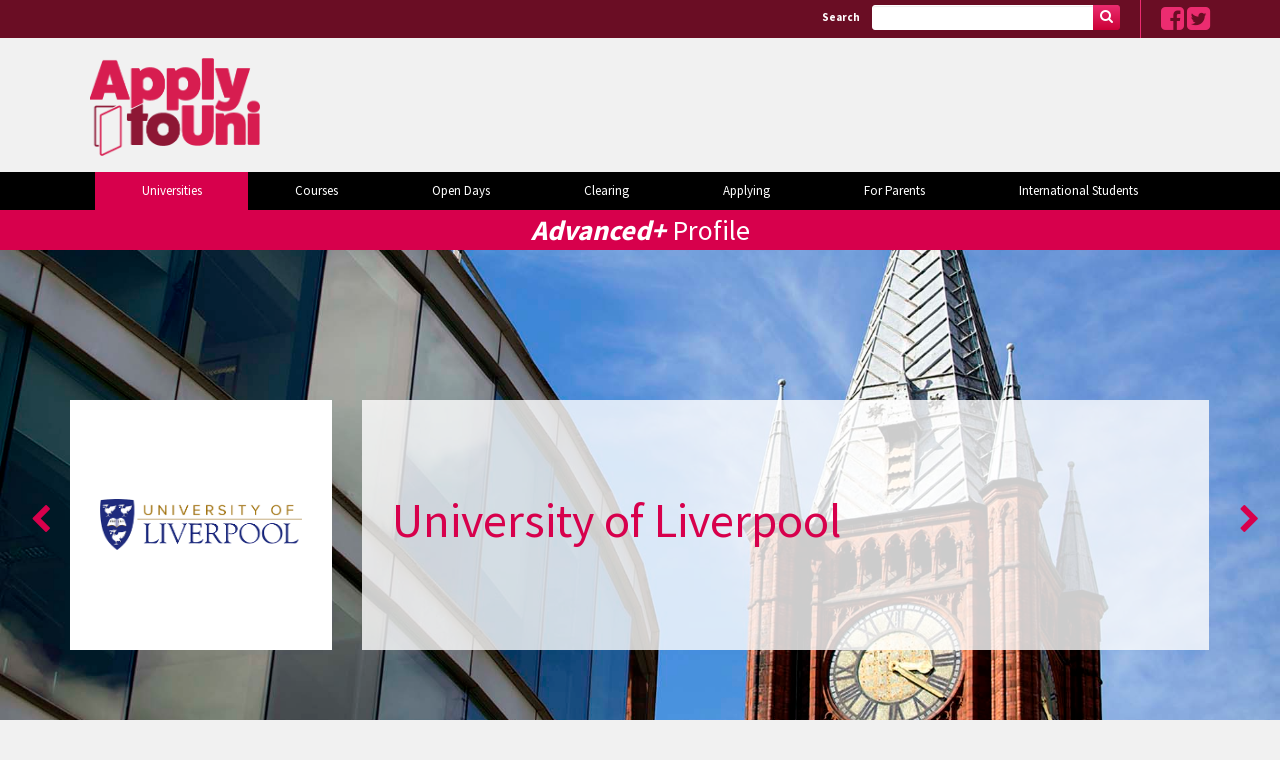

--- FILE ---
content_type: text/html; charset=utf-8
request_url: https://www.applytouni.com/universities/university-of-liverpool/
body_size: 11147
content:


<!DOCTYPE html>
<html lang="en">
<head>
    <meta charset="UTF-8" />
    
<title>University of Liverpool</title>
    



    <meta http-equiv="X-UA-Compatible" content="IE=edge" />
    <meta name="viewport" content="width=device-width, initial-scale=1.0">
    <meta name="format-detection" content="telephone=no" />

    <link rel="shortcut icon" type="image/png" href="/favicon.png">

    <link href='https://fonts.googleapis.com/css?family=Source+Sans+Pro:400,700,600,300' rel='stylesheet' type='text/css'>

    
    <link href="/css/bootstrap.min.css" rel="stylesheet" media="screen">

    <link href="/DependencyHandler.axd?s=L2Nzcy9ib290c3RyYXAubWluLmNzczsvY3NzL2ZvbnQtYXdlc29tZS5taW4uY3NzOy9jc3MvbWFnbmlmaWMtcG9wdXAuY3NzOy9jc3Mvc2l0ZS5jc3M7&amp;t=Css&amp;cdv=180802" type="text/css" rel="stylesheet"/>

    
    <!--[if lt IE 9]>
        <script src="/scripts/html5shiv.js"></script>
        <script src="/scripts/respond.min.js"></script>
    <![endif]-->

    

    <style>
.crimson-button {
  padding-top: 15px;
  padding-right: 22px;
  padding-bottom: 15px;
  padding-left: 22px;
  border-top-left-radius: 50px;
  border-top-right-radius: 50px;
  border-bottom-left-radius: 50px;
  border-bottom-right-radius: 50px;
  background-color: #d7004c;
  color: hsla(0, 0.00%, 100.00%, 1.00);
  text-decoration: none;
}

a.crimson-button:hover, a.crimson-button:visited, a.crimson-button:active {
color:#ffffff;
text-decoration: none;
}

.widget-full a.bnr-green {
    background: #1b998b url(/media/804985/banner.png) repeat left top;
}
.crimson-wrapper {
  padding-top: 40px;
  padding-right: 40px;
  padding-bottom: 40px;
  padding-left: 40px;
  background-color: #d7004c;
  color: hsla(0, 0.00%, 100.00%, 1.00);
}

.white-text {
  color: hsla(0, 0.00%, 100.00%, 1.00);
}

</style>

<link href="//cdn-images.mailchimp.com/embedcode/classic-10_7.css" rel="stylesheet" type="text/css">
<style type="text/css">
	#mc_embed_signup{background:#fff; clear:left; font:16px "Source Sans Pro",Arial,sans-serif }
.content__gdprBlock {font-size:12px}
.mc_nomargin {margin-bottom:0px}

#mc_embed_signup #mce-success-response {
    color: #333333;
}
#mc_embed_signup form {
padding: 19px;
background-color: #82d5a787;
}
.mc_subhead {
margin-bottom:5px;
font-size:14px;
}
#mc_embed_signup .button {
    background-color: #d7004c;
}
#mc_embed_signup .mc-field-group {
    width: auto;
}

#mc_embed_signup .button:hover {
    background-color: #920034;}

.small-label {font-size:11px;
margin-bottom:4px
}

</style>
<style type="text/css">
	#mc-embedded-subscribe-form input[type=checkbox]{display: inline; width: auto;margin-right: 10px;}
	#mergeRow-gdpr {margin-top: 20px;}
	#mergeRow-gdpr fieldset label {font-weight: normal;}
	#mc-embedded-subscribe-form .mc_fieldset
{
border:none;
min-height: 0px;
padding-bottom:0px;
margin-left: 20px;
    margin-bottom: 20px;
}
</style>

<script type='text/javascript'>
  var googletag = googletag || {};
  googletag.cmd = googletag.cmd || [];
  (function() {
    var gads = document.createElement('script');
    gads.async = true;
    gads.type = 'text/javascript';
    var useSSL = 'https:' == document.location.protocol;
    gads.src = (useSSL ? 'https:' : 'http:') +
      '//www.googletagservices.com/tag/js/gpt.js';
    var node = document.getElementsByTagName('script')[0];
    node.parentNode.insertBefore(gads, node);
  })();
</script>

<script type='text/javascript'>
  googletag.cmd.push(function() {
    googletag.defineSlot('/59348953/ATU_Applying_London_mpu_300x250', [300, 250], 'div-gpt-ad-1464355068761-0').addService(googletag.pubads());
    googletag.defineSlot('/59348953/ATU_Applying_London_top_468x60', [468, 60], 'div-gpt-ad-1464355068761-1').addService(googletag.pubads());
    googletag.defineSlot('/59348953/ATU_Applying_mpu_300x250', [300, 250], 'div-gpt-ad-1464355068761-2').addService(googletag.pubads());
    googletag.defineSlot('/59348953/ATU_Applying_takeover_small', [1422, 638], 'div-gpt-ad-1464355068761-3').addService(googletag.pubads());
    googletag.defineSlot('/59348953/ATU_Applying_top_468x60', [468, 60], 'div-gpt-ad-1464355068761-4').addService(googletag.pubads());
    googletag.defineSlot('/59348953/ATU_Clearing_mpu_300x250', [300, 250], 'div-gpt-ad-1464355068761-5').addService(googletag.pubads());
    googletag.defineSlot('/59348953/ATU_Clearing_takeover_small', [1422, 638], 'div-gpt-ad-1464355068761-6').addService(googletag.pubads());
    googletag.defineSlot('/59348953/ATU_Clearing_top_468x60', [468, 60], 'div-gpt-ad-1464355068761-7').addService(googletag.pubads());
    googletag.defineSlot('/59348953/ATU_Courses_artdesignhumanties_mpu_300x250', [300, 250], 'div-gpt-ad-1464355068761-8').addService(googletag.pubads());
    googletag.defineSlot('/59348953/ATU_Courses_artdesignhumanties_top_468x60', [468, 60], 'div-gpt-ad-1464355068761-9').addService(googletag.pubads());
    googletag.defineSlot('/59348953/ATU_Courses_businessmanagement_mpu_300x250', [300, 250], 'div-gpt-ad-1464355068761-10').addService(googletag.pubads());
    googletag.defineSlot('/59348953/ATU_Courses_businessmanagement_top_468x60', [468, 60], 'div-gpt-ad-1464355068761-11').addService(googletag.pubads());
    googletag.defineSlot('/59348953/ATU_Courses_computingittechnology_mpu_300x250', [300, 250], 'div-gpt-ad-1464355068761-12').addService(googletag.pubads());
    googletag.defineSlot('/59348953/ATU_Courses_computingittechnology_top_468x60', [468, 60], 'div-gpt-ad-1464355068761-13').addService(googletag.pubads());
    googletag.defineSlot('/59348953/ATU_Courses_Design_mpu_300x250', [300, 250], 'div-gpt-ad-1464355068761-14').addService(googletag.pubads());
    googletag.defineSlot('/59348953/ATU_Courses_Design_top_468x60', [468, 60], 'div-gpt-ad-1464355068761-15').addService(googletag.pubads());
    googletag.defineSlot('/59348953/ATU_Courses_educationchildhoodyouth_mpu_300x250', [300, 250], 'div-gpt-ad-1464355068761-16').addService(googletag.pubads());
    googletag.defineSlot('/59348953/ATU_Courses_educationchildhoodyouth_top_468x60', [468, 60], 'div-gpt-ad-1464355068761-17').addService(googletag.pubads());
    googletag.defineSlot('/59348953/ATU_Courses_Engineering_mpu_300x250', [300, 250], 'div-gpt-ad-1464355068761-18').addService(googletag.pubads());
    googletag.defineSlot('/59348953/ATU_Courses_Engineering_top_468x60', [468, 60], 'div-gpt-ad-1464355068761-19').addService(googletag.pubads());
    googletag.defineSlot('/59348953/ATU_Courses_EnvironmentDevelopment_mpu_300x250', [300, 250], 'div-gpt-ad-1464355068761-20').addService(googletag.pubads());
    googletag.defineSlot('/59348953/ATU_Courses_EnvironmentDevelopment_top_468x60', [468, 60], 'div-gpt-ad-1464355068761-21').addService(googletag.pubads());
    googletag.defineSlot('/59348953/ATU_Courses_HealthSocialCare_mpu_300x250', [300, 250], 'div-gpt-ad-1464355068761-22').addService(googletag.pubads());
    googletag.defineSlot('/59348953/ATU_Courses_HealthSocialCare_top_468x60', [468, 60], 'div-gpt-ad-1464355068761-23').addService(googletag.pubads());
    googletag.defineSlot('/59348953/ATU_Courses_HealthWellbeing_mpu_300x250', [300, 250], 'div-gpt-ad-1464355068761-24').addService(googletag.pubads());
    googletag.defineSlot('/59348953/ATU_Courses_HealthWellbeing_top_468x60', [468, 60], 'div-gpt-ad-1464355068761-25').addService(googletag.pubads());
    googletag.defineSlot('/59348953/ATU_Courses_Languages_mpu_300x250', [300, 250], 'div-gpt-ad-1464355068761-26').addService(googletag.pubads());
    googletag.defineSlot('/59348953/ATU_Courses_Languages_top_468x60', [468, 60], 'div-gpt-ad-1464355068761-27').addService(googletag.pubads());
    googletag.defineSlot('/59348953/ATU_Courses_law_mpu_300x250', [300, 250], 'div-gpt-ad-1464355068761-28').addService(googletag.pubads());
    googletag.defineSlot('/59348953/ATU_Courses_law_top_468x60', [468, 60], 'div-gpt-ad-1464355068761-29').addService(googletag.pubads());
    googletag.defineSlot('/59348953/ATU_Courses_mathematicsstatistics_mpu_300x250', [300, 250], 'div-gpt-ad-1464355068761-30').addService(googletag.pubads());
    googletag.defineSlot('/59348953/ATU_Courses_mathematicsstatistics_top_468x60', [468, 60], 'div-gpt-ad-1464355068761-31').addService(googletag.pubads());
    googletag.defineSlot('/59348953/ATU_Courses_MedicalSciences_mpu_300x250', [300, 250], 'div-gpt-ad-1464355068761-32').addService(googletag.pubads());
    googletag.defineSlot('/59348953/ATU_Courses_MedicalSciences_top_468x60', [468, 60], 'div-gpt-ad-1464355068761-33').addService(googletag.pubads());
    googletag.defineSlot('/59348953/ATU_Courses_mpu_300x250', [300, 250], 'div-gpt-ad-1464355068761-34').addService(googletag.pubads());
    googletag.defineSlot('/59348953/ATU_Courses_NursingHealthcare_mpu_300x250', [300, 250], 'div-gpt-ad-1464355068761-35').addService(googletag.pubads());
    googletag.defineSlot('/59348953/ATU_Courses_NursingHealthcare_top_468x60', [468, 60], 'div-gpt-ad-1464355068761-36').addService(googletag.pubads());
    googletag.defineSlot('/59348953/ATU_Courses_psychologycounselling_mpu_300x250', [300, 250], 'div-gpt-ad-1464355068761-37').addService(googletag.pubads());
    googletag.defineSlot('/59348953/ATU_Courses_psychologycounselling_top_468x60', [468, 60], 'div-gpt-ad-1464355068761-38').addService(googletag.pubads());
    googletag.defineSlot('/59348953/ATU_Courses_science_mpu_300x250', [300, 250], 'div-gpt-ad-1464355068761-39').addService(googletag.pubads());
    googletag.defineSlot('/59348953/ATU_Courses_science_top_468x60', [468, 60], 'div-gpt-ad-1464355068761-40').addService(googletag.pubads());
    googletag.defineSlot('/59348953/ATU_Courses_SocialScience_mpu_300x250', [300, 250], 'div-gpt-ad-1464355068761-41').addService(googletag.pubads());
    googletag.defineSlot('/59348953/ATU_Courses_SocialScience_top_468x60', [468, 60], 'div-gpt-ad-1464355068761-42').addService(googletag.pubads());
    googletag.defineSlot('/59348953/ATU_Courses_takeover_small', [1422, 638], 'div-gpt-ad-1464355068761-43').addService(googletag.pubads());
    googletag.defineSlot('/59348953/ATU_Courses_Technology_mpu_300x250', [300, 250], 'div-gpt-ad-1464355068761-44').addService(googletag.pubads());
    googletag.defineSlot('/59348953/ATU_Courses_Technology_top_468x60', [468, 60], 'div-gpt-ad-1464355068761-45').addService(googletag.pubads());
    googletag.defineSlot('/59348953/ATU_Courses_top_468x60', [468, 60], 'div-gpt-ad-1464777276312-0').addService(googletag.pubads());
    googletag.defineSlot('/59348953/ATU_FeesFinance_mpu_300x250', [300, 250], 'div-gpt-ad-1464355068761-47').addService(googletag.pubads());
    googletag.defineSlot('/59348953/ATU_FeesFinance_takeover_small', [1422, 638], 'div-gpt-ad-1464355068761-48').addService(googletag.pubads());
    googletag.defineSlot('/59348953/ATU_FeesFinance_top_468x60', [468, 60], 'div-gpt-ad-1464355068761-49').addService(googletag.pubads());
    googletag.defineSlot('/59348953/ATU_GetInfo_mpu_300x250', [300, 250], 'div-gpt-ad-1464355068761-50').addService(googletag.pubads());
    googletag.defineSlot('/59348953/ATU_GetInfo_top_468x60', [468, 60], 'div-gpt-ad-1464355068761-51').addService(googletag.pubads());
    googletag.defineSlot('/59348953/ATU_Home_mpu_300x250', [300, 250], 'div-gpt-ad-1464355068761-52').addService(googletag.pubads());
    googletag.defineSlot('/59348953/ATU_Home_takeover_small', [1422, 638], 'div-gpt-ad-1464355068761-53').addService(googletag.pubads());
    googletag.defineSlot('/59348953/ATU_Home_top_468x60', [468, 60], 'div-gpt-ad-1464355068761-54').addService(googletag.pubads());
    googletag.defineSlot('/59348953/ATU_OpenDays_mpu_300x250', [300, 250], 'div-gpt-ad-1464355068761-55').addService(googletag.pubads());
    googletag.defineSlot('/59348953/ATU_OpenDays_takeover_small', [1422, 638], 'div-gpt-ad-1464355068761-56').addService(googletag.pubads());
    googletag.defineSlot('/59348953/ATU_OpenDays_top_468x60', [468, 60], 'div-gpt-ad-1464355068761-57').addService(googletag.pubads());
    googletag.defineSlot('/59348953/ATU_Parents_mpu_300x250', [300, 250], 'div-gpt-ad-1464355068761-58').addService(googletag.pubads());
    googletag.defineSlot('/59348953/ATU_Parents_takeover_small', [1422, 638], 'div-gpt-ad-1464355068761-59').addService(googletag.pubads());
    googletag.defineSlot('/59348953/ATU_Parents_top_468x60', [468, 60], 'div-gpt-ad-1464355068761-60').addService(googletag.pubads());
    googletag.defineSlot('/59348953/ATU_SearchResult_mpu_300x250', [300, 250], 'div-gpt-ad-1464355068761-61').addService(googletag.pubads());
    googletag.defineSlot('/59348953/ATU_SearchResult_top_468x60', [468, 60], 'div-gpt-ad-1464355068761-62').addService(googletag.pubads());
    googletag.defineSlot('/59348953/ATU_Uni_Aberdeen_mpu_300x250', [300, 250], 'div-gpt-ad-1464355068761-63').addService(googletag.pubads());
    googletag.defineSlot('/59348953/ATU_Uni_Aberdeen_top_468x60', [468, 60], 'div-gpt-ad-1464355068761-64').addService(googletag.pubads());
    googletag.defineSlot('/59348953/ATU_Uni_Abertay_mpu_300x250', [300, 250], 'div-gpt-ad-1464355068761-65').addService(googletag.pubads());
    googletag.defineSlot('/59348953/ATU_Uni_Abertay_top_468x60', [468, 60], 'div-gpt-ad-1464355068761-66').addService(googletag.pubads());
    googletag.defineSlot('/59348953/ATU_Uni_Aberystwyth_mpu_300x250', [300, 250], 'div-gpt-ad-1464355068761-67').addService(googletag.pubads());
    googletag.defineSlot('/59348953/ATU_Uni_Aberystwyth_top_468x60', [468, 60], 'div-gpt-ad-1464355068761-68').addService(googletag.pubads());
    googletag.defineSlot('/59348953/ATU_Uni_ArtsUniversityBournemouth_mpu_300x250', [300, 250], 'div-gpt-ad-1464355068761-69').addService(googletag.pubads());
    googletag.defineSlot('/59348953/ATU_Uni_ArtsUniversityBournemouth_top_468x60', [468, 60], 'div-gpt-ad-1464355068761-70').addService(googletag.pubads());
    googletag.defineSlot('/59348953/ATU_Uni_AstonUniversityBirmingham_mpu_300x250', [300, 250], 'div-gpt-ad-1464355068761-71').addService(googletag.pubads());
    googletag.defineSlot('/59348953/ATU_Uni_AstonUniversityBirmingham_top_468x60', [468, 60], 'div-gpt-ad-1464355068761-72').addService(googletag.pubads());
    googletag.defineSlot('/59348953/ATU_Uni_Bangor_mpu_300x250', [300, 250], 'div-gpt-ad-1464355068761-73').addService(googletag.pubads());
    googletag.defineSlot('/59348953/ATU_Uni_Bangor_top_468x60', [468, 60], 'div-gpt-ad-1464355068761-74').addService(googletag.pubads());
    googletag.defineSlot('/59348953/ATU_Uni_BIMM_mpu_300x250', [300, 250], 'div-gpt-ad-1464355068761-75').addService(googletag.pubads());
    googletag.defineSlot('/59348953/ATU_Uni_BIMM_top_468x60', [468, 60], 'div-gpt-ad-1464355068761-76').addService(googletag.pubads());
    googletag.defineSlot('/59348953/ATU_Uni_Birkbeck_mpu_300x250', [300, 250], 'div-gpt-ad-1464355068761-77').addService(googletag.pubads());
    googletag.defineSlot('/59348953/ATU_Uni_Birkbeck_top_468x60', [468, 60], 'div-gpt-ad-1464355068761-78').addService(googletag.pubads());
    googletag.defineSlot('/59348953/ATU_Uni_Bolton_mpu_300x250', [300, 250], 'div-gpt-ad-1464355068761-79').addService(googletag.pubads());
    googletag.defineSlot('/59348953/ATU_Uni_Bolton_top_468x60', [468, 60], 'div-gpt-ad-1464355068761-80').addService(googletag.pubads());
    googletag.defineSlot('/59348953/ATU_Uni_BournemouthUniversity_mpu_300x250', [300, 250], 'div-gpt-ad-1464355068761-81').addService(googletag.pubads());
    googletag.defineSlot('/59348953/ATU_Uni_BournemouthUniversity_top_468x60', [468, 60], 'div-gpt-ad-1464355068761-82').addService(googletag.pubads());
    googletag.defineSlot('/59348953/ATU_Uni_CambridgeRegionalCollege_mpu_300x250', [300, 250], 'div-gpt-ad-1464355068761-83').addService(googletag.pubads());
    googletag.defineSlot('/59348953/ATU_Uni_CambridgeRegionalCollege_top_468x60', [468, 60], 'div-gpt-ad-1464355068761-84').addService(googletag.pubads());
    googletag.defineSlot('/59348953/ATU_Uni_CanterburyChristChurchUniversity_mpu_300x250', [300, 250], 'div-gpt-ad-1464355068761-85').addService(googletag.pubads());
    googletag.defineSlot('/59348953/ATU_Uni_CanterburyChristChurchUniversity_top_468x60', [468, 60], 'div-gpt-ad-1464355068761-86').addService(googletag.pubads());
    googletag.defineSlot('/59348953/ATU_Uni_CityUniversity_mpu_300x250', [300, 250], 'div-gpt-ad-1464355068761-87').addService(googletag.pubads());
    googletag.defineSlot('/59348953/ATU_Uni_CityUniversity_top_468x60', [468, 60], 'div-gpt-ad-1464355068761-88').addService(googletag.pubads());
    googletag.defineSlot('/59348953/ATU_Uni_DeMontfortUniversityArtDesignandHumanities_mpu_300x250', [300, 250], 'div-gpt-ad-1464355068761-89').addService(googletag.pubads());
    googletag.defineSlot('/59348953/ATU_Uni_DeMontfortUniversityArtDesignandHumanities_top_468x60', [468, 60], 'div-gpt-ad-1464355068761-90').addService(googletag.pubads());
    googletag.defineSlot('/59348953/ATU_Uni_DeMontfortUniversityFacultyofBusinessandLaw_mpu_300x250', [300, 250], 'div-gpt-ad-1464355068761-91').addService(googletag.pubads());
    googletag.defineSlot('/59348953/ATU_Uni_DeMontfortUniversityFacultyofBusinessandLaw_top_468x60', [468, 60], 'div-gpt-ad-1464355068761-92').addService(googletag.pubads());
    googletag.defineSlot('/59348953/ATU_Uni_DeMontfortUniversityHealthandLifeSciences_mpu_300x250', [300, 250], 'div-gpt-ad-1464355068761-93').addService(googletag.pubads());
    googletag.defineSlot('/59348953/ATU_Uni_DeMontfortUniversityHealthandLifeSciences_top_468x60', [468, 60], 'div-gpt-ad-1464355068761-94').addService(googletag.pubads());
    googletag.defineSlot('/59348953/ATU_Uni_DeMontfortUniversityTheFacultyofTechnology_mpu_300x250', [300, 250], 'div-gpt-ad-1464355068761-95').addService(googletag.pubads());
    googletag.defineSlot('/59348953/ATU_Uni_DeMontfortUniversityTheFacultyofTechnology_top_468x60', [468, 60], 'div-gpt-ad-1464355068761-96').addService(googletag.pubads());
    googletag.defineSlot('/59348953/ATU_Uni_DurhamUniversityBusinessSchool_mpu_300x250', [300, 250], 'div-gpt-ad-1464355068761-97').addService(googletag.pubads());
    googletag.defineSlot('/59348953/ATU_Uni_DurhamUniversityBusinessSchool_top_468x60', [468, 60], 'div-gpt-ad-1464355068761-98').addService(googletag.pubads());
    googletag.defineSlot('/59348953/ATU_Uni_Echo_mpu_300x250', [300, 250], 'div-gpt-ad-1464355068761-99').addService(googletag.pubads());
    googletag.defineSlot('/59348953/ATU_Uni_Echo_top_468x60', [468, 60], 'div-gpt-ad-1464355068761-100').addService(googletag.pubads());
    googletag.defineSlot('/59348953/ATU_Uni_EdinburghNapierUniversity_mpu_300x250', [300, 250], 'div-gpt-ad-1464355068761-101').addService(googletag.pubads());
    googletag.defineSlot('/59348953/ATU_Uni_EdinburghNapierUniversity_top_468x60', [468, 60], 'div-gpt-ad-1464355068761-102').addService(googletag.pubads());
    googletag.defineSlot('/59348953/ATU_Uni_GlyndwrUniversity_mpu_300x250', [300, 250], 'div-gpt-ad-1464355068761-103').addService(googletag.pubads());
    googletag.defineSlot('/59348953/ATU_Uni_GlyndwrUniversity_top_468x60', [468, 60], 'div-gpt-ad-1464355068761-104').addService(googletag.pubads());
    googletag.defineSlot('/59348953/ATU_Uni_HadlowCollege_mpu_300x250', [300, 250], 'div-gpt-ad-1464355068761-105').addService(googletag.pubads());
    googletag.defineSlot('/59348953/ATU_Uni_HadlowCollege_top_468x60', [468, 60], 'div-gpt-ad-1464355068761-106').addService(googletag.pubads());
    googletag.defineSlot('/59348953/ATU_Uni_hull_mpu_300x250', [300, 250], 'div-gpt-ad-1464355068761-107').addService(googletag.pubads());
    googletag.defineSlot('/59348953/ATU_Uni_hull_top_468x60', [468, 60], 'div-gpt-ad-1464355068761-108').addService(googletag.pubads());
    googletag.defineSlot('/59348953/ATU_Uni_IFSSchoolofFinance_mpu_300x250', [300, 250], 'div-gpt-ad-1464355068761-109').addService(googletag.pubads());
    googletag.defineSlot('/59348953/ATU_Uni_IFSSchoolofFinance_top_468x60', [468, 60], 'div-gpt-ad-1464355068761-110').addService(googletag.pubads());
    googletag.defineSlot('/59348953/ATU_Uni_LeedsCollegeofArt_mpu_300x250', [300, 250], 'div-gpt-ad-1464355068761-111').addService(googletag.pubads());
    googletag.defineSlot('/59348953/ATU_Uni_LeedsCollegeofArt_top_468x60', [468, 60], 'div-gpt-ad-1464355068761-112').addService(googletag.pubads());
    googletag.defineSlot('/59348953/ATU_Uni_LeedsCollegeofMusic_mpu_300x250', [300, 250], 'div-gpt-ad-1464355068761-113').addService(googletag.pubads());
    googletag.defineSlot('/59348953/ATU_Uni_LeedsCollegeofMusic_top_468x60', [468, 60], 'div-gpt-ad-1464355068761-114').addService(googletag.pubads());
    googletag.defineSlot('/59348953/ATU_Uni_LiverpoolHopeUniversity_mpu_300x250', [300, 250], 'div-gpt-ad-1464355068761-115').addService(googletag.pubads());
    googletag.defineSlot('/59348953/ATU_Uni_LiverpoolHopeUniversity_top_468x60', [468, 60], 'div-gpt-ad-1464355068761-116').addService(googletag.pubads());
    googletag.defineSlot('/59348953/ATU_Uni_liverpooljohnmoores_mpu_300x250', [300, 250], 'div-gpt-ad-1464355068761-117').addService(googletag.pubads());
    googletag.defineSlot('/59348953/ATU_Uni_liverpooljohnmoores_top_468x60', [468, 60], 'div-gpt-ad-1464355068761-118').addService(googletag.pubads());
    googletag.defineSlot('/59348953/ATU_Uni_LondonMet_top_468x60', [468, 60], 'div-gpt-ad-1464691957217-0').addService(googletag.pubads());
    googletag.defineSlot('/59348953/ATU_Uni_LondonMetropolitanUniversity_mpu_300x250', [300, 250], 'div-gpt-ad-1464355068761-120').addService(googletag.pubads());
    googletag.defineSlot('/59348953/ATU_Uni_LoughboroughUniversity_mpu_300x250', [300, 250], 'div-gpt-ad-1464355068761-121').addService(googletag.pubads());
    googletag.defineSlot('/59348953/ATU_Uni_LoughboroughUniversity_top_468x60', [468, 60], 'div-gpt-ad-1464355068761-122').addService(googletag.pubads());
    googletag.defineSlot('/59348953/ATU_Uni_ManchesterMetropolitanUniversity_mpu_300x250', [300, 250], 'div-gpt-ad-1464355068761-123').addService(googletag.pubads());
    googletag.defineSlot('/59348953/ATU_Uni_ManchesterMetropolitanUniversity_top_468x60', [468, 60], 'div-gpt-ad-1464355068761-124').addService(googletag.pubads());
    googletag.defineSlot('/59348953/ATU_Uni_MiddlesexUniversity_mpu_300x250', [300, 250], 'div-gpt-ad-1464355068761-125').addService(googletag.pubads());
    googletag.defineSlot('/59348953/ATU_Uni_MiddlesexUniversity_top_468x60', [468, 60], 'div-gpt-ad-1464355068761-126').addService(googletag.pubads());
    googletag.defineSlot('/59348953/ATU_Uni_mpu_468x60', [300, 250], 'div-gpt-ad-1464355068761-127').addService(googletag.pubads());
    googletag.defineSlot('/59348953/ATU_Uni_NationalDesignAcademy_mpu_300x250', [300, 250], 'div-gpt-ad-1464355068761-128').addService(googletag.pubads());
    googletag.defineSlot('/59348953/ATU_Uni_NationalDesignAcademy_top_468x60', [468, 60], 'div-gpt-ad-1464355068761-129').addService(googletag.pubads());
    googletag.defineSlot('/59348953/ATU_Uni_newcollegenottingham_mpu_300x250', [300, 250], 'div-gpt-ad-1464355068761-130').addService(googletag.pubads());
    googletag.defineSlot('/59348953/ATU_Uni_NewmanUniversity_mpu_300x250', [300, 250], 'div-gpt-ad-1464355068761-131').addService(googletag.pubads());
    googletag.defineSlot('/59348953/ATU_Uni_NewmanUniversity_top_468x60', [468, 60], 'div-gpt-ad-1464355068761-132').addService(googletag.pubads());
    googletag.defineSlot('/59348953/ATU_Uni_northumbria_mpu_300x250', [300, 250], 'div-gpt-ad-1464355068761-133').addService(googletag.pubads());
    googletag.defineSlot('/59348953/ATU_Uni_northumbria_top_468x60', [468, 60], 'div-gpt-ad-1464355068761-134').addService(googletag.pubads());
    googletag.defineSlot('/59348953/ATU_Uni_OxfordBrookesUniversity_mpu_300x250', [300, 250], 'div-gpt-ad-1464355068761-135').addService(googletag.pubads());
    googletag.defineSlot('/59348953/ATU_Uni_OxfordBrookesUniversity_top_468x60', [468, 60], 'div-gpt-ad-1464355068761-136').addService(googletag.pubads());
    googletag.defineSlot('/59348953/ATU_Uni_PlymouthUniversity_mpu_300x250', [300, 250], 'div-gpt-ad-1464355068761-137').addService(googletag.pubads());
    googletag.defineSlot('/59348953/ATU_Uni_PlymouthUniversity_top_468x60', [468, 60], 'div-gpt-ad-1464355068761-138').addService(googletag.pubads());
    googletag.defineSlot('/59348953/ATU_Uni_RegentsUniversityLondon_mpu_300x250', [300, 250], 'div-gpt-ad-1464355068761-139').addService(googletag.pubads());
    googletag.defineSlot('/59348953/ATU_Uni_RegentsUniversityLondon_top_468x60', [468, 60], 'div-gpt-ad-1464355068761-140').addService(googletag.pubads());
    googletag.defineSlot('/59348953/ATU_Uni_RichmondTheAmericanInternationalUniversityinLondon_mpu_300x250', [300, 250], 'div-gpt-ad-1464355068761-141').addService(googletag.pubads());
    googletag.defineSlot('/59348953/ATU_Uni_RichmondTheAmericanInternationalUniversityinLondon_top_468x60', [468, 60], 'div-gpt-ad-1464355068761-142').addService(googletag.pubads());
    googletag.defineSlot('/59348953/ATU_Uni_RobertGordonUniversity_mpu_300x250', [300, 250], 'div-gpt-ad-1464355068761-143').addService(googletag.pubads());
    googletag.defineSlot('/59348953/ATU_Uni_RobertGordonUniversity_top_468x60', [468, 60], 'div-gpt-ad-1464355068761-144').addService(googletag.pubads());
    googletag.defineSlot('/59348953/ATU_Uni_SheffieldHallamUniversity_mpu_300x250', [300, 250], 'div-gpt-ad-1464355068761-145').addService(googletag.pubads());
    googletag.defineSlot('/59348953/ATU_Uni_SheffieldHallamUniversity_top_468x60', [468, 60], 'div-gpt-ad-1464355068761-146').addService(googletag.pubads());
    googletag.defineSlot('/59348953/ATU_Uni_SouthamptonSolentUniversity_mpu_300x250', [300, 250], 'div-gpt-ad-1464355068761-147').addService(googletag.pubads());
    googletag.defineSlot('/59348953/ATU_Uni_SouthamptonSolentUniversity_top_468x60', [468, 60], 'div-gpt-ad-1464355068761-148').addService(googletag.pubads());
    googletag.defineSlot('/59348953/ATU_Uni_StaffordshireUniversity_mpu_300x250', [300, 250], 'div-gpt-ad-1464355068761-149').addService(googletag.pubads());
    googletag.defineSlot('/59348953/ATU_Uni_StaffordshireUniversity_top_468x60', [468, 60], 'div-gpt-ad-1464355068761-150').addService(googletag.pubads());
    googletag.defineSlot('/59348953/ATU_Uni_StGeorgesUniversitySchoolofMedicine_mpu_300x250', [300, 250], 'div-gpt-ad-1464355068761-151').addService(googletag.pubads());
    googletag.defineSlot('/59348953/ATU_Uni_StGeorgesUniversitySchoolofMedicine_top_468x60', [468, 60], 'div-gpt-ad-1464355068761-152').addService(googletag.pubads());
    googletag.defineSlot('/59348953/ATU_Uni_StGeorgesUniversitySchoolofVeterinaryMedicine_mpu_300x250', [300, 250], 'div-gpt-ad-1464355068761-153').addService(googletag.pubads());
    googletag.defineSlot('/59348953/ATU_Uni_StGeorgesUniversitySchoolofVeterinaryMedicine_top_468x60', [468, 60], 'div-gpt-ad-1464355068761-154').addService(googletag.pubads());
    googletag.defineSlot('/59348953/ATU_Uni_swansea_mpu_300x250', [300, 250], 'div-gpt-ad-1464355068761-155').addService(googletag.pubads());
    googletag.defineSlot('/59348953/ATU_Uni_swansea_top_468x60', [468, 60], 'div-gpt-ad-1464355068761-156').addService(googletag.pubads());
    googletag.defineSlot('/59348953/ATU_Uni_takeover_small', [1422, 638], 'div-gpt-ad-1464355068761-157').addService(googletag.pubads());
    googletag.defineSlot('/59348953/ATU_Uni_TheUniversityofLiverpool_mpu_300x250', [300, 250], 'div-gpt-ad-1464355068761-158').addService(googletag.pubads());
    googletag.defineSlot('/59348953/ATU_Uni_TheUniversityofLiverpool_top_468x60', [468, 60], 'div-gpt-ad-1464355068761-159').addService(googletag.pubads());
    googletag.defineSlot('/59348953/ATU_Uni_TheUniversityofWestLondon_mpu_300x250', [300, 250], 'div-gpt-ad-1464355068761-160').addService(googletag.pubads());
    googletag.defineSlot('/59348953/ATU_Uni_TheUniversityofWestLondon_top_468x60', [468, 60], 'div-gpt-ad-1464355068761-161').addService(googletag.pubads());
    googletag.defineSlot('/59348953/ATU_Uni_top_468x60', [468, 60], 'div-gpt-ad-1464355068761-162').addService(googletag.pubads());
    googletag.defineSlot('/59348953/ATU_Uni_top_newcollegenottingham_468x60', [468, 60], 'div-gpt-ad-1464355068761-163').addService(googletag.pubads());
    googletag.defineSlot('/59348953/ATU_Uni_TreshamUniversityCentre_mpu_300x250', [300, 250], 'div-gpt-ad-1464355068761-164').addService(googletag.pubads());
    googletag.defineSlot('/59348953/ATU_Uni_TreshamUniversityCentre_top_468x60', [468, 60], 'div-gpt-ad-1464355068761-165').addService(googletag.pubads());
    googletag.defineSlot('/59348953/ATU_Uni_UCLANBurnley_mpu_300x250', [300, 250], 'div-gpt-ad-1464355068761-166').addService(googletag.pubads());
    googletag.defineSlot('/59348953/ATU_Uni_UCLANBurnley_top_468x60', [468, 60], 'div-gpt-ad-1464355068761-167').addService(googletag.pubads());
    googletag.defineSlot('/59348953/ATU_Uni_UCLDepartmentofBiochemicalEngineering_mpu_300x250', [300, 250], 'div-gpt-ad-1464355068761-168').addService(googletag.pubads());
    googletag.defineSlot('/59348953/ATU_Uni_UCLDepartmentofBiochemicalEngineering_top_468x60', [468, 60], 'div-gpt-ad-1464355068761-169').addService(googletag.pubads());
    googletag.defineSlot('/59348953/ATU_Uni_UniversityCampusSuffolkUCS_mpu_300x250', [300, 250], 'div-gpt-ad-1464355068761-170').addService(googletag.pubads());
    googletag.defineSlot('/59348953/ATU_Uni_UniversityCampusSuffolkUCS_top_468x60', [468, 60], 'div-gpt-ad-1464355068761-171').addService(googletag.pubads());
    googletag.defineSlot('/59348953/ATU_Uni_UniversityCentralLancashire_mpu_300x250', [300, 250], 'div-gpt-ad-1464355068761-172').addService(googletag.pubads());
    googletag.defineSlot('/59348953/ATU_Uni_UniversityCentralLancashire_top_468x60', [468, 60], 'div-gpt-ad-1464355068761-173').addService(googletag.pubads());
    googletag.defineSlot('/59348953/ATU_Uni_UniversityCentrePeterborough_mpu_300x250', [300, 250], 'div-gpt-ad-1464355068761-174').addService(googletag.pubads());
    googletag.defineSlot('/59348953/ATU_Uni_UniversityCentrePeterborough_top_468x60', [468, 60], 'div-gpt-ad-1464355068761-175').addService(googletag.pubads());
    googletag.defineSlot('/59348953/ATU_Uni_UniversityChesterFacultyScienceandEngineering_mpu_300x250', [300, 250], 'div-gpt-ad-1464355068761-176').addService(googletag.pubads());
    googletag.defineSlot('/59348953/ATU_Uni_UniversityChesterFacultyScienceandEngineering_top_468x60', [468, 60], 'div-gpt-ad-1464355068761-177').addService(googletag.pubads());
    googletag.defineSlot('/59348953/ATU_Uni_UniversityCollegeBirmingham_mpu_300x250', [300, 250], 'div-gpt-ad-1464355068761-178').addService(googletag.pubads());
    googletag.defineSlot('/59348953/ATU_Uni_UniversityCollegeBirmingham_top_468x60', [468, 60], 'div-gpt-ad-1464355068761-179').addService(googletag.pubads());
    googletag.defineSlot('/59348953/ATU_Uni_UniversityCreativeArts_mpu_300x250', [300, 250], 'div-gpt-ad-1464355068761-180').addService(googletag.pubads());
    googletag.defineSlot('/59348953/ATU_Uni_UniversityCreativeArts_top_468x60', [468, 60], 'div-gpt-ad-1464355068761-181').addService(googletag.pubads());
    googletag.defineSlot('/59348953/ATU_Uni_UniversityofBirmingham_mpu_300x250', [300, 250], 'div-gpt-ad-1464355068761-182').addService(googletag.pubads());
    googletag.defineSlot('/59348953/ATU_Uni_UniversityofBirmingham_top_468x60', [468, 60], 'div-gpt-ad-1464355068761-183').addService(googletag.pubads());
    googletag.defineSlot('/59348953/ATU_Uni_UniversityofBuckingham_mpu_300x250', [300, 250], 'div-gpt-ad-1464355068761-184').addService(googletag.pubads());
    googletag.defineSlot('/59348953/ATU_Uni_UniversityofBuckingham_top_468x60', [468, 60], 'div-gpt-ad-1464355068761-185').addService(googletag.pubads());
    googletag.defineSlot('/59348953/ATU_Uni_UniversityofChichester_mpu_300x250', [300, 250], 'div-gpt-ad-1464355068761-186').addService(googletag.pubads());
    googletag.defineSlot('/59348953/ATU_Uni_UniversityofChichester_top_468x60', [468, 60], 'div-gpt-ad-1464355068761-187').addService(googletag.pubads());
    googletag.defineSlot('/59348953/ATU_Uni_UniversityofCumbria_mpu_300x250', [300, 250], 'div-gpt-ad-1464355068761-188').addService(googletag.pubads());
    googletag.defineSlot('/59348953/ATU_Uni_UniversityofCumbria_top_468x60', [468, 60], 'div-gpt-ad-1464355068761-189').addService(googletag.pubads());
    googletag.defineSlot('/59348953/ATU_Uni_UniversityofEastAnglia_mpu_300x250', [300, 250], 'div-gpt-ad-1464355068761-190').addService(googletag.pubads());
    googletag.defineSlot('/59348953/ATU_Uni_UniversityofEastAnglia_top_468x60', [468, 60], 'div-gpt-ad-1464355068761-191').addService(googletag.pubads());
    googletag.defineSlot('/59348953/ATU_Uni_UniversityofGreenwich_mpu_300x250', [300, 250], 'div-gpt-ad-1464355068761-192').addService(googletag.pubads());
    googletag.defineSlot('/59348953/ATU_Uni_UniversityofGreenwich_top_468x60', [468, 60], 'div-gpt-ad-1464355068761-193').addService(googletag.pubads());
    googletag.defineSlot('/59348953/ATU_Uni_UniversityofNorthampton_mpu_300x250', [300, 250], 'div-gpt-ad-1464355068761-194').addService(googletag.pubads());
    googletag.defineSlot('/59348953/ATU_Uni_UniversityofNorthampton_top_468x60', [468, 60], 'div-gpt-ad-1464355068761-195').addService(googletag.pubads());
    googletag.defineSlot('/59348953/ATU_Uni_UniversityofOxford_mpu_300x250', [300, 250], 'div-gpt-ad-1464355068761-196').addService(googletag.pubads());
    googletag.defineSlot('/59348953/ATU_Uni_UniversityofOxford_top_468x60', [468, 60], 'div-gpt-ad-1464355068761-197').addService(googletag.pubads());
    googletag.defineSlot('/59348953/ATU_Uni_UniversityofRoehamptonEducation_mpu_300x250', [300, 250], 'div-gpt-ad-1464355068761-198').addService(googletag.pubads());
    googletag.defineSlot('/59348953/ATU_Uni_UniversityofRoehamptonEducation_top_468x60', [468, 60], 'div-gpt-ad-1464355068761-199').addService(googletag.pubads());
    googletag.defineSlot('/59348953/ATU_Uni_UniversityofRoehamptonEnglishandCreativeWriting_mpu_300x250', [300, 250], 'div-gpt-ad-1464355068761-200').addService(googletag.pubads());
    googletag.defineSlot('/59348953/ATU_Uni_UniversityofRoehamptonEnglishandCreativeWriting_top_468x60', [468, 60], 'div-gpt-ad-1464355068761-201').addService(googletag.pubads());
    googletag.defineSlot('/59348953/ATU_Uni_UniversityofStMarkStJohn_mpu_300x250', [300, 250], 'div-gpt-ad-1464355068761-202').addService(googletag.pubads());
    googletag.defineSlot('/59348953/ATU_Uni_UniversityofStMarkStJohn_top_468x60', [468, 60], 'div-gpt-ad-1464355068761-203').addService(googletag.pubads());
    googletag.defineSlot('/59348953/ATU_Uni_UniversityofSunderland_mpu_300x250', [300, 250], 'div-gpt-ad-1464355068761-204').addService(googletag.pubads());
    googletag.defineSlot('/59348953/ATU_Uni_UniversityofSunderland_top_468x60', [468, 60], 'div-gpt-ad-1464355068761-205').addService(googletag.pubads());
    googletag.defineSlot('/59348953/ATU_Uni_UniversityofSurrey_mpu_300x250', [300, 250], 'div-gpt-ad-1464355068761-206').addService(googletag.pubads());
    googletag.defineSlot('/59348953/ATU_Uni_UniversityofSurrey_top_468x60', [468, 60], 'div-gpt-ad-1464355068761-207').addService(googletag.pubads());
    googletag.defineSlot('/59348953/ATU_Uni_UniversityofWalesTrinitySaintDavid_mpu_300x250', [300, 250], 'div-gpt-ad-1464355068761-208').addService(googletag.pubads());
    googletag.defineSlot('/59348953/ATU_Uni_UniversityofWalesTrinitySaintDavid_top_468x60', [468, 60], 'div-gpt-ad-1464355068761-209').addService(googletag.pubads());
    googletag.defineSlot('/59348953/ATU_Uni_UniversityofWestminster_mpu_300x250', [300, 250], 'div-gpt-ad-1464355068761-210').addService(googletag.pubads());
    googletag.defineSlot('/59348953/ATU_Uni_UniversityofWestminster_top_468x60', [468, 60], 'div-gpt-ad-1464355068761-211').addService(googletag.pubads());
    googletag.defineSlot('/59348953/ATU_Uni_Winchester_mpu_300x250', [300, 250], 'div-gpt-ad-1464355068761-212').addService(googletag.pubads());
    googletag.defineSlot('/59348953/ATU_Uni_Winchester_top_468x60', [468, 60], 'div-gpt-ad-1464355068761-213').addService(googletag.pubads());
    googletag.defineSlot('/59348953/ATU_Uni_Wolverhampton_mpu_300x250', [300, 250], 'div-gpt-ad-1464355068761-214').addService(googletag.pubads());
    googletag.defineSlot('/59348953/ATU_Uni_Wolverhampton_top_468x60', [468, 60], 'div-gpt-ad-1464355068761-215').addService(googletag.pubads());
    googletag.defineSlot('/59348953/ATU_Uni_YorkStJohnUniversity_mpu_300x250', [300, 250], 'div-gpt-ad-1464355068761-216').addService(googletag.pubads());
    googletag.defineSlot('/59348953/ATU_Uni_YorkStJohnUniversity_top_468x60', [468, 60], 'div-gpt-ad-1464355068761-217').addService(googletag.pubads());
    googletag.defineSlot('/59348953/ATU_Courses_MediaCommunication_mpu_300x250', [300, 250], 'div-gpt-ad-1465554756047-0').addService(googletag.pubads());
    googletag.defineSlot('/59348953/ATU_Courses_MediaCommunication_top_468x60', [468, 60], 'div-gpt-ad-1465554756047-1').addService(googletag.pubads());
    googletag.defineSlot('/59348953/ATU_Uni_CoventryUniversityCollege_mpu_300x250', [300, 250], 'div-gpt-ad-1466071294895-0').addService(googletag.pubads());
    googletag.defineSlot('/59348953/ATU_Uni_CoventryUniversityCollege_top_468x60', [468, 60], 'div-gpt-ad-1466071294895-1').addService(googletag.pubads());
    googletag.defineSlot('/59348953/ATU_Courses_ArtDesignHumanities_takeover_small', [1422, 638], 'div-gpt-ad-1467823630845-0').addService(googletag.pubads());
googletag.defineSlot('/59348953/ATU_Uni_WestKentCollege_top_300x250', [300, 250], 'div-gpt-ad-1468513134029-0').addService(googletag.pubads());
    googletag.defineSlot('/59348953/ATU_Uni_WestKentCollege_top_468x60', [468, 60], 'div-gpt-ad-1468513134029-1').addService(googletag.pubads());
   googletag.defineSlot('/59348953/ATU_Uni_Ulster_MPU_300x250', [300, 250], 'div-gpt-ad-1476452814730-0').addService(googletag.pubads());
    googletag.defineSlot('/59348953/ATU_Uni_Ulster_top_468x60', [468, 60], 'div-gpt-ad-1476452814730-1').addService(googletag.pubads());
    googletag.defineSlot('/59348953/ATU_InternationalStudents_MPU_300x250', [300, 250], 'div-gpt-ad-1478709351833-0').addService(googletag.pubads());
    googletag.defineSlot('/59348953/ATU_InternationalStudents_takeover_small', [1422, 638], 'div-gpt-ad-1478709351833-1').addService(googletag.pubads());
    googletag.defineSlot('/59348953/ATU_InternationalStudents_top_468x60', [468, 60], 'div-gpt-ad-1478709351833-2').addService(googletag.pubads());
 googletag.defineSlot('/59348953/ATU_Uni_UniversityofDerby_mpu_300x250', [300, 250], 'div-gpt-ad-1479386882409-0').addService(googletag.pubads());
    googletag.defineSlot('/59348953/ATU_Uni_UniversityofDerby_top_468x60', [468, 60], 'div-gpt-ad-1479386882409-1').addService(googletag.pubads());
googletag.defineSlot('/59348953/ATU_Courses_Chiropractic_mpu_300x250', [300, 250], 'div-gpt-ad-1480355983614-0').addService(googletag.pubads());
    googletag.defineSlot('/59348953/ATU_Courses_Chiropractic_top_468x60', [468, 60], 'div-gpt-ad-1480355983614-1').addService(googletag.pubads());
    googletag.defineSlot('/59348953/ATU_Courses_Chiropractic_takeover_small', [1422, 638], 'div-gpt-ad-1480418197002-0').addService(googletag.pubads());
    googletag.defineSlot('/59348953/ATU_Uni_Anglo-European_College_of_Chiropractic_(AECC)_mpu_300x250', [300, 250], 'div-gpt-ad-1480438438276-0').addService(googletag.pubads());
    googletag.defineSlot('/59348953/ATU_Uni_Anglo-European_College_of_Chiropractic_(AECC)_top_468x60', [468, 60], 'div-gpt-ad-1480438438276-1').addService(googletag.pubads());
googletag.defineSlot('/59348953/ATU_Parents_Sponsor_1140x75', [1140, 75], 'div-gpt-ad-1485884212131-0').addService(googletag.pubads());
googletag.defineSlot('/59348953/ATU_International_Sub_MPU_300x250', [300, 250], 'div-gpt-ad-1487091267583-0').addService(googletag.pubads());
    googletag.defineSlot('/59348953/ATU_InternationalStudents_Sub_takeover_small', [1422, 638], 'div-gpt-ad-1487091267583-1').addService(googletag.pubads());
    googletag.defineSlot('/59348953/ATU_InternationalStudents_Sub_top_468x60', [468, 60], 'div-gpt-ad-1487091267583-2').addService(googletag.pubads());
    googletag.defineSlot('/59348953/ATU_Clearing_University_for_the_Creative_Arts_mpu_300x250', [300, 250], 'div-gpt-ad-1499942170683-0').addService(googletag.pubads());
    googletag.defineSlot('/59348953/ATU_Clearing_University_for_the_Creative_Arts_takeover_small', [1422, 638], 'div-gpt-ad-1499942170683-1').addService(googletag.pubads());
    googletag.defineSlot('/59348953/ATU_Clearing_University_for_the_Creative_Arts_top_468x60', [468, 60], 'div-gpt-ad-1499942170683-2').addService(googletag.pubads());
googletag.defineSlot('/59348953/ATU_Uni_Salford_mpu_300x250', [300, 250], 'div-gpt-ad-1500548287459-0').addService(googletag.pubads());
    googletag.defineSlot('/59348953/ATU_Uni_Salford_top_468x60', [468, 60], 'div-gpt-ad-1500548287459-1').addService(googletag.pubads());
googletag.defineSlot('/59348953/ATU_Clearing_Ulster_mpu_300x250', [300, 250], 'div-gpt-ad-1500649236637-0').addService(googletag.pubads());
    googletag.defineSlot('/59348953/ATU_Clearing_Ulster_top_468x60', [468, 60], 'div-gpt-ad-1500649236637-1').addService(googletag.pubads());
googletag.defineSlot('/59348953/ATU_Uni_NewcastleUniversity_mpu_300x250', [300, 250], 'div-gpt-ad-1504086312485-0').addService(googletag.pubads());
    googletag.defineSlot('/59348953/ATU_Uni_NewcastleUniversity_top_468x60', [468, 60], 'div-gpt-ad-1504086312485-1').addService(googletag.pubads());
googletag.defineSlot('/59348953/ATU_Uni_Huddersfield_mpu_300x250', [300, 250], 'div-gpt-ad-1523546209520-0').addService(googletag.pubads());
googletag.defineSlot('/59348953/ATU_Uni_Huddersfield_top_468x60', [468, 60], 'div-gpt-ad-1523546398523-0').addService(googletag.pubads());
googletag.defineSlot('/59348953/ATU_Clearing_Plymouth_mpu_300x250', [300, 250], 'div-gpt-ad-1536744301429-0').addService(googletag.pubads());
googletag.defineSlot('/59348953/ATU_Clearing_Plymouth_takeover_1422x638', [1422, 638], 'div-gpt-ad-1536744485805-0').addService(googletag.pubads());
googletag.defineSlot('/59348953/ATU_Clearing_Plymouth_top_468x60', [468, 60], 'div-gpt-ad-1536744610702-0').addService(googletag.pubads());
googletag.defineSlot('/59348953/ATU_NottinghamTrent_takeover', [1422, 638], 'div-gpt-ad-1538410337643-0').addService(googletag.pubads());
googletag.defineSlot('/59348953/ATU_Uni_NottinghamTrent_mpu_300x250', [300, 250], 'div-gpt-ad-1538410467424-0').addService(googletag.pubads());
googletag.defineSlot('/59348953/ATU_Uni_NottinghamTrent_top_468x60', [468, 60], 'div-gpt-ad-1538410571056-0').addService(googletag.pubads());
googletag.defineSlot('/59348953/ATU_Uni_NMITE_takeover_1422x638', [1422, 638], 'div-gpt-ad-1539248782446-0').addService(googletag.pubads());
googletag.defineSlot('/59348953/ATU_Uni_NMITE_mpu_300x250', [300, 250], 'div-gpt-ad-1539248912999-0').addService(googletag.pubads());
googletag.defineSlot('/59348953/ATU_Uni_NMITE_top_468x60', [468, 60], 'div-gpt-ad-1539249028495-0').addService(googletag.pubads());
googletag.defineSlot('/59348953/ATU_Reaseheath_top_468x60', [468, 60], 'div-gpt-ad-1548372852588-0').addService(googletag.pubads());
googletag.defineSlot('/59348953/ATU_Reaseheath_mpu_300x250', [300, 250], 'div-gpt-ad-1548372940960-0').addService(googletag.pubads());
googletag.defineSlot('/59348953/ATU_Uni_ICAEW_mpu_300x250', [300, 250], 'div-gpt-ad-1552048114590-0').addService(googletag.pubads());
googletag.defineSlot('/59348953/ATU_Uni_ICAEW_top_468x60', [468, 60], 'div-gpt-ad-1552048201755-0').addService(googletag.pubads());
googletag.defineSlot('/59348953/ATU_Uni_ICAEW_takeover_1422x638', [1422, 638], 'div-gpt-ad-1552048358253-0').addService(googletag.pubads());
googletag.defineSlot('/59348953/ATU_Uni_EdgeHill_mpu_300x250', [300, 250], 'div-gpt-ad-1554194601163-0').addService(googletag.pubads());
googletag.defineSlot('/59348953/ATU_Uni_EdgeHill_top_468x60', [468, 60], 'div-gpt-ad-1554194714175-0').addService(googletag.pubads());
googletag.defineSlot('/59348953/ATU_Uni_ULaw_mpu_300x250', [300, 250], 'div-gpt-ad-1557332456210-0').addService(googletag.pubads());
googletag.defineSlot('/59348953/ATU_Uni_ULaw_top_468x60', [468, 60], 'div-gpt-ad-1557332592235-0').addService(googletag.pubads());
googletag.defineSlot('/59348953/ATU_Uni_UCFB_mpu_300x250', [300, 250], 'div-gpt-ad-1564139196835-0').addService(googletag.pubads());
googletag.defineSlot('/59348953/ATU_Uni_UCFB_top_468x60', [468, 60], 'div-gpt-ad-1564139304497-0').addService(googletag.pubads());
googletag.defineSlot('/59348953/ATU_Uni_LoughboroughCollege_top_468x60', [468, 60], 'div-gpt-ad-1565257429450-0').addService(googletag.pubads());
googletag.defineSlot('/59348953/ATU_LoughboroughCollege_mpu_300x250', [300, 250], 'div-gpt-ad-1565257593125-0').addService(googletag.pubads());
googletag.defineSlot('/59348953/ATU_Uni_PointBlank_mpu_300x250', [300, 250], 'div-gpt-ad-1580390783280-0').addService(googletag.pubads());
googletag.defineSlot('/59348953/ATU_Uni_PointBlank_top_468x60', [468, 60], 'div-gpt-ad-1580390918449-0').addService(googletag.pubads());
googletag.defineSlot('/59348953/ATU_Uni_NewCollegeDurham_mpu_300x250', [300, 250], 'div-gpt-ad-1581590931518-0').addService(googletag.pubads());
googletag.defineSlot('/59348953/ATU_Uni_NewCollegeDurham_top_468x60', [468, 60], 'div-gpt-ad-1581591153106-0').addService(googletag.pubads());
googletag.defineSlot('/59348953/ATU_Uni_RoyalAgriculturalUni_300x250', [300, 250], 'div-gpt-ad-1605713237058-0').addService(googletag.pubads());
googletag.defineSlot('/59348953/ATU_Uni_RoyalAgriculturalUni_468x60', [468, 60], 'div-gpt-ad-1605713363264-0').addService(googletag.pubads());
googletag.defineSlot('/59348953/ATU_Uni_HostStudentAccomm_mpu_300x250', [300, 250], 'div-gpt-ad-1606142299691-0').addService(googletag.pubads());
googletag.defineSlot('/59348953/ATU_Uni_HostStudentAccomm_top_468x60', [468, 60], 'div-gpt-ad-1606142410869-0').addService(googletag.pubads());
googletag.defineSlot('/59348953/ATU_Uni_SwanseaSOCC_top_468x60', [468, 60], 'div-gpt-ad-1649412705828-0').addService(googletag.pubads());
googletag.defineSlot('/59348953/ATU_Uni_UniversityofEssex_top_468x60', [468, 60], 'div-gpt-ad-1650626922626-0').addService(googletag.pubads());
googletag.defineSlot('/59348953/ATU_Uni_UniversityofEssex_mpu_300x250', [300, 250], 'div-gpt-ad-1650626820072-0').addService(googletag.pubads());
googletag.defineSlot('/59348953/ATU_Uni_IET_468x60', [468, 60], 'div-gpt-ad-1654681872052-0').addService(googletag.pubads());
googletag.defineSlot('/59348953/ATU_Uni_IET_300x250', [300, 250], 'div-gpt-ad-1654681996438-0').addService(googletag.pubads());
googletag.defineSlot('/59348953/ATU_Uni_IET_Takeover', [1422, 638], 'div-gpt-ad-1654685989629-0').addService(googletag.pubads());
googletag.defineSlot('/59348953/ATU_Uni_University-of-Sussex_mpu_300x250', [300, 250], 'div-gpt-ad-1656601668468-0').addService(googletag.pubads());
googletag.defineSlot('/59348953/ATU_Uni_University-of-Sussex_top_468x60', [468, 60], 'div-gpt-ad-1656665763219-0').addService(googletag.pubads());
googletag.defineSlot('/59348953/ATU_Uni_University-of-Sussex-CLEARING_mpu_300x250', [300, 250], 'div-gpt-ad-1656671508554-0').addService(googletag.pubads());
googletag.defineSlot('/59348953/ATU_Uni_University-of-Sussex-CLEARING_top_468x60', [468, 60], 'div-gpt-ad-1656671594892-0').addService(googletag.pubads());
googletag.defineSlot('/59348953/ATU_Uni_University_of_York_mpu_300x250', [300, 250], 'div-gpt-ad-1668706634196-0').addService(googletag.pubads());
googletag.defineSlot('/59348953/ATU_Uni_University_of_York_top_468x60', [468, 60], 'div-gpt-ad-1668706779566-0').addService(googletag.pubads());
googletag.defineSlot('/59348953/ATU_ArtsUniPlymouth_AUP_300x250', [300, 250], 'div-gpt-ad-1673434743161-0').addService(googletag.pubads());
googletag.defineSlot('/59348953/ATU_ArtsUniPlymouth_AUP_468x60', [468, 60], 'div-gpt-ad-1673434842197-0').addService(googletag.pubads());
googletag.defineSlot('/59348953/ATU_Leaf_mpu_300x250', [300, 250], 'div-gpt-ad-1675332942837-0').addService(googletag.pubads());
googletag.defineSlot('/59348953/ATU_Uni_Leaf_top_468x60', [468, 60], 'div-gpt-ad-1675333084110-0').addService(googletag.pubads());
googletag.defineSlot('/59348953/ATU_Teesside_University_468x60_top', [468, 60], 'div-gpt-ad-1700231976110-0').addService(googletag.pubads());
    googletag.enableServices();
  });
</script>

</head>
<body>
    
    
<!-- Google Tag Manager -->
<noscript><iframe src="//www.googletagmanager.com/ns.html?id=GTM-PP37R6"
height="0" width="0" style="display:none;visibility:hidden"></iframe></noscript>
<script>(function(w,d,s,l,i){w[l]=w[l]||[];w[l].push({'gtm.start':
new Date().getTime(),event:'gtm.js'});var f=d.getElementsByTagName(s)[0],
j=d.createElement(s),dl=l!='dataLayer'?'&l='+l:'';j.async=true;j.src=
'//www.googletagmanager.com/gtm.js?id='+i+dl;f.parentNode.insertBefore(j,f);
})(window,document,'script','dataLayer','GTM-PP37R6');</script>
<!-- End Google Tag Manager -->

    
    <div class="header-banner hidden-xs hidden-print">
        <div class="container text-right">
                    <div class="social-icons clearfix">
                <a href="https://www.facebook.com/ApplyToUni/" target="_blank" class="lnk lnk-social">
                        <i class="fa fa-facebook-square"></i>
					
                </a>
                <a href="https://twitter.com/ApplytoUni" target="_blank" class="lnk lnk-social">
                        <i class="fa fa-twitter-square"></i>
					
                </a>
        </div>



            <form class="header-form" role="search" action="/search-results/">
                <div class="input-group">
                    <label class="input-group-addon">Search</label>

                    <input type="text" class="form-control" name="q" id="q">
                    <div class="input-group-btn">
                        <button class="btn btn-default" type="submit"><i class="fa fa-search"></i></button>
                    </div>
                </div>
            </form>

        </div>
    </div>

    

<div class="advanced-plus-profile">

    <div class="header hidden-print">
    <nav class="navbar-main">
        <div class="container">

                            <div class="banner-top banner-external embed-responsive embed-responsive-16by9">
                    <!-- /59348953/ATU_Uni_TheUniversityofLiverpool_top_468x60 -->
<div id='div-gpt-ad-1464355068761-159' style='height:60px; width:468px;'>
<script type='text/javascript'>
googletag.cmd.push(function() { googletag.display('div-gpt-ad-1464355068761-159'); });
</script>
</div>
                </div>



            <div class="navbar-header">
                <button type="button" class="navbar-toggle" data-toggle="collapse" data-target=".navbar-collapse">
                    <span class="sr-only">Toggle navigation</span>
                    <span class="icon-bar"></span>
                    <span class="icon-bar"></span>
                    <span class="icon-bar"></span>
                </button>
                <a href="/">
                    <img src="/images/logo.png" class="brand-img" alt="Apply to Uni logo">
                </a>
            </div>
        </div>

        <div class="collapse navbar-collapse">

            <div class="bg-colour">
                <ul class="nav nav-justified navigation-inner-container">
                    <li class="active"><a href="/universities/" title="Universities">Universities</a></li>
                    <li ><a href="/courses/" title="Courses">Courses</a></li>
                    <li ><a href="/open-days/" title="Open Days">Open Days</a></li>
                    <li ><a href="/clearing/" title="Clearing">Clearing</a></li>
                    <li ><a href="/applying/" title="Applying">Applying</a></li>
                    <li ><a href="/for-parents/" title="For Parents">For Parents</a></li>
                    <li ><a href="/international-students/" title="International Students">International Students</a></li>
                </ul>
            </div>
        </div>
    </nav>
</div>

  

    

    <div class="advanced-plus-profile-header">
        <p><span class="h2"><strong><em>Advanced+</em> </strong>Profile</span></p>
    </div>


        <div class="slider cycle-slideshow"
            data-cycle-slides="> div.slide"
             data-cycle-auto-height="2"             data-cycle-fx="scrollHorz"
            data-cycle-log="false"
            data-cycle-timeout="5000"
            data-cycle-paused="true" 
            data-pager="> .cycle-pager"
            data-cycle-prev="> .cycle-controls > .cycle-prev"
            data-cycle-next="> .cycle-controls > .cycle-next"
            data-cycle-pager-template="
    <a href=#></a>">

    <div class="slide  first"  style="background-image: url(/media/805145/vgm-banner-liverpool1.jpg);">

    <div class="container">
        <div class="row uni-advanced-plus-slider">
                <div class="col-sm-3 table-display hidden-xs">
                    <div class="bg-plain-white table-cell">
                        <img src="/media/805150/logo.png" alt="logo.png" class="img-responsive" />
                    </div>
                </div>

            <div class="col-sm-9 col-xs-12 table-display">
                <div class="bg-white table-cell">
                    <p><span class="h1">University of Liverpool</span></p>
                </div>
            </div>
        </div>
    </div>

    </div>
    <div class="slide "  style="background-image: url(/media/805146/study-homepage.jpg);">

    <div class="container">
        <div class="row uni-advanced-plus-slider">
                <div class="col-sm-3 table-display hidden-xs">
                    <div class="bg-plain-white table-cell">
                        <img src="/media/805150/logo.png" alt="logo.png" class="img-responsive" />
                    </div>
                </div>

            <div class="col-sm-9 col-xs-12 table-display">
                <div class="bg-white table-cell">
                    <p><span class="h1">University of Liverpool</span></p>
                </div>
            </div>
        </div>
    </div>

    </div>
    <div class="slide "  style="background-image: url(/media/805144/our-successes-banner-2.jpg);">

    <div class="container">
        <div class="row uni-advanced-plus-slider">
                <div class="col-sm-3 table-display hidden-xs">
                    <div class="bg-plain-white table-cell">
                        <img src="/media/805150/logo.png" alt="logo.png" class="img-responsive" />
                    </div>
                </div>

            <div class="col-sm-9 col-xs-12 table-display">
                <div class="bg-white table-cell">
                    <p><span class="h1">University of Liverpool</span></p>
                </div>
            </div>
        </div>
    </div>

    </div>

        <div class="cycle-controls">
            <div class="cycle-prev"><i class="fa fa-chevron-left"></i></div>
            <div class="cycle-next"><i class="fa fa-chevron-right"></i></div>


     
        </div>

        <div class="cycle-pager hidden-xs"><!-- --></div>
    </div>





    <div class="advanced-plus-wrapper">
        <div class="wrapper-inner">
            <div class="container">
                        <ul class="nav nav-tabs nav-justified nav-justified tab-uni-profile">
                <li  class="active"><a href="/universities/university-of-liverpool/">Overview</a></li>
                <li ><a href="/universities/university-of-liverpool/courses/">Courses</a></li>
                <li ><a href="/universities/university-of-liverpool/accommodation/">Accommodation</a></li>
                <li ><a href="/universities/university-of-liverpool/facilities/">Facilities</a></li>
                <li ><a href="/universities/university-of-liverpool/events/">Events</a></li>
                <li ><a href="/universities/university-of-liverpool/videos/">Videos</a></li>
        </ul>
    <div class="tab-content">
        <h1 style="text-align: center;">Overview</h1>
    </div>





                            <div class="grid">

    <div class="row clearfix">
            <div class="col-sm-4 column advanced-plus-section">

    <div class="row clearfix">
        <div class="col-xs-2">
            <i class="fa fa-globe fa-2x"></i>
        </div>

        <div class="col-xs-10">
            <h3>World-class teaching and learning</h3>
        </div>
    </div>

            </div>
            <div class="col-sm-4 column advanced-plus-section">

    <div class="row clearfix">
        <div class="col-xs-2">
            <i class="fa fa-group fa-2x"></i>
        </div>

        <div class="col-xs-10">
            <h3>Strong international student community</h3>
        </div>
    </div>

            </div>
            <div class="col-sm-4 column advanced-plus-section">

    <div class="row clearfix">
        <div class="col-xs-2">
            <i class="fa fa-arrows-h fa-2x"></i>
        </div>

        <div class="col-xs-10">
            <h3>Award-winning widening participation</h3>
<p> </p>
        </div>
    </div>

            </div>
    </div>
    <div class="row clearfix">
            <div class="col-sm-4 column advanced-plus-section">

    <div class="row clearfix">
        <div class="col-xs-2">
            <i class="fa fa-flask fa-2x"></i>
        </div>

        <div class="col-xs-10">
            <h3>Research powerhouse</h3>
        </div>
    </div>

            </div>
            <div class="col-sm-4 column advanced-plus-section">

    <div class="row clearfix">
        <div class="col-xs-2">
            <i class="fa fa-line-chart fa-2x"></i>
        </div>

        <div class="col-xs-10">
            <h3>Leading progress</h3>
        </div>
    </div>

            </div>
            <div class="col-sm-4 column advanced-plus-section">

    <div class="row clearfix">
        <div class="col-xs-2">
            <i class="fa fa-share-square-o fa-2x"></i>
        </div>

        <div class="col-xs-10">
            <h3>Sharing expertise</h3>
        </div>
    </div>

            </div>
    </div>

            </div>







                    <div class="row">
        <div class="col-xs-12">
            <div class="after-main-content-section">
                <div class="row">

                            <div class="col-sm-7">

    <div class="advanced-plus-section">



            <div class="embed-responsive embed-responsive-16by9">
                <iframe width="560" height="315" src="https://www.youtube.com/embed/FxfzRUk1mKc" title="YouTube video player" frameborder="0" allow="accelerometer; autoplay; clipboard-write; encrypted-media; gyroscope; picture-in-picture; web-share" allowfullscreen></iframe>
            </div>

    </div>

                            </div>
                        <div class="col-sm-5">

                            <div class="panel-group advanced-plus-section" id="accordion" role="tablist" aria-multiselectable="true">

                                    <div class="panel panel-default">

        <div class="panel-heading" role="tab" id="heading-11502">
            <h4 class="panel-title">
                <a class="panel-link clearfix in" role="button" data-toggle="collapse" data-parent="#accordion" href="#collapse-11502" aria-expanded="true" aria-controls="collapse-11502">
                    Contact Details
                    <i class="fa chevron pull-right"></i>
                </a>
            </h4>
        </div>

        <div id="collapse-11502" class="panel-collapse collapse in" role="tabpanel" aria-labelledby="heading-11502">
            <div class="panel-body">

        <p class="h4">University of Liverpool</p>
<p>The Foundation Building<br />Brownlow Hill<br />Liverpool<br />L69 7ZX</p>
<p><strong>t:</strong><span> 0151 794 2000</span> </p>
<p><strong>Contact:</strong> </p>
<p><strong>t:</strong> 0151 794 2000<br /><strong>e:</strong> <a href="mailto:ugrecruitment@liv.ac.uk">email</a></p>        <div class="social-icons clearfix">
                <a href="https://www.facebook.com/UniversityofLiverpool" target="_blank" class="lnk lnk-social">
                        <i class="fa fa-facebook-square fa-2x"></i>
					
                </a>
                <a href="https://twitter.com/livuni" target="_blank" class="lnk lnk-social">
                        <i class="fa fa-twitter-square fa-2x"></i>
					
                </a>
                <a href="http://www.youtube.com/user/UofLTube" target="_blank" class="lnk lnk-social">
                        <i class="fa fa-youtube-square fa-2x"></i>
					
                </a>
        </div>

        <div class="panel-uni-logo">
                    <a href="https://www.liverpool.ac.uk/" target="_blank">
                        <img src="/media/805150/logo.png" alt="University of Liverpool" class="img-responsive" />
                    </a>

        </div>

            </div>
        </div>

    </div>



                            </div>

                        </div>

                </div>
            </div>
        </div>
    </div>






            </div>
        </div>
    </div>

    <div class="map-canvas" data-gmap="{&quot;Latitude&quot;:53.40571923251771,&quot;Longitude&quot;:-2.9655594317382565,&quot;Zoom&quot;:14,&quot;Icon&quot;:null,&quot;Format&quot;:0}"></div>
    
    <div class="footer hidden-print">
    <div class="container">
        <div class="row">
            <div class="col-xs-12">
                <div class="border-top">
                    <div class="row">
                        <div class="col-sm-10">
                            <ul class="list-inline">
    <li><a href="/universities/">Universities</a></li>
    <li><a href="/courses/">Courses</a></li>
    <li><a href="/open-days/">Open Days</a></li>
    <li><a href="/clearing/">Clearing</a></li>
    <li><a href="/applying/">Applying</a></li>
    <li><a href="/applying/fees-finance/">Fees &amp; Finance</a></li>
    <li><a href="/for-parents/">For Parents</a></li>
    <li><a href="/international-students/">International Students</a></li>
    <li><a href="/sitemap/">Sitemap</a></li>
    <li><a href="/terms-and-conditions/">Terms and Conditions</a></li>
    <li><a href="/advertise/">Advertise</a></li>
</ul>

                        </div>

                        <div class="col-sm-2 text-right">
                            <img src="/images/logo-greyscale.png" alt="Apply to Uni logo" class="brand-img-footer" />
                        </div>
                    </div>
                </div>
            </div>
        </div>
    </div>
</div>

</div>



    <script src="https://ajax.googleapis.com/ajax/libs/jquery/1.12.0/jquery.min.js"></script>
    <script src="https://maps.googleapis.com/maps/api/js?v=3&amp;key=AIzaSyBYaAEYu03Xi0vncEjo3a88vjD62UcH0hg" type="text/javascript"></script><script src="/DependencyHandler.axd?s=[base64]&amp;t=Javascript&amp;cdv=180802" type="text/javascript"></script>
    


    <!-- form itself -->
    <form id="search-form" class="search-popup-block mfp-with-anim mfp-hide" method="get" action="/search-results/">
        <div class="h1">Search</div>
        <div class="form-group">
            <label class="sr-only">Search</label>

            <div class="input-group">
                <input type="text" class="form-control" name="q" id="q">
                <div class="input-group-btn">
                    <button class="btn btn-default" type="submit"><i class="fa fa-search"></i></button>
                </div>
            </div>

        </div>
    </form>

    
    <div id="responsive-tell"></div>
</body>
</html>

--- FILE ---
content_type: text/html; charset=utf-8
request_url: https://www.google.com/recaptcha/api2/aframe
body_size: 266
content:
<!DOCTYPE HTML><html><head><meta http-equiv="content-type" content="text/html; charset=UTF-8"></head><body><script nonce="agMuaNqevKXRizmDJoubxg">/** Anti-fraud and anti-abuse applications only. See google.com/recaptcha */ try{var clients={'sodar':'https://pagead2.googlesyndication.com/pagead/sodar?'};window.addEventListener("message",function(a){try{if(a.source===window.parent){var b=JSON.parse(a.data);var c=clients[b['id']];if(c){var d=document.createElement('img');d.src=c+b['params']+'&rc='+(localStorage.getItem("rc::a")?sessionStorage.getItem("rc::b"):"");window.document.body.appendChild(d);sessionStorage.setItem("rc::e",parseInt(sessionStorage.getItem("rc::e")||0)+1);localStorage.setItem("rc::h",'1765560077455');}}}catch(b){}});window.parent.postMessage("_grecaptcha_ready", "*");}catch(b){}</script></body></html>

--- FILE ---
content_type: text/plain
request_url: https://www.google-analytics.com/j/collect?v=1&_v=j102&a=1422735311&t=pageview&_s=1&dl=https%3A%2F%2Fwww.applytouni.com%2Funiversities%2Funiversity-of-liverpool%2F&ul=en-us%40posix&dt=University%20of%20Liverpool&sr=1280x720&vp=1280x720&_u=YEBAAAABAAAAAC~&jid=1099034164&gjid=273854218&cid=1000979029.1765560077&tid=UA-32330769-1&_gid=124333556.1765560077&_r=1&_slc=1&gtm=45He5ca1n71PP37R6za200&gcd=13l3l3l3l1l1&dma=0&tag_exp=103116026~103200004~104527907~104528500~104684208~104684211~105391252~115583767~115938466~115938469~116184927~116184929~116217636~116217638~116251938~116251940~116682876&z=158760283
body_size: -451
content:
2,cG-43D59CXXDG